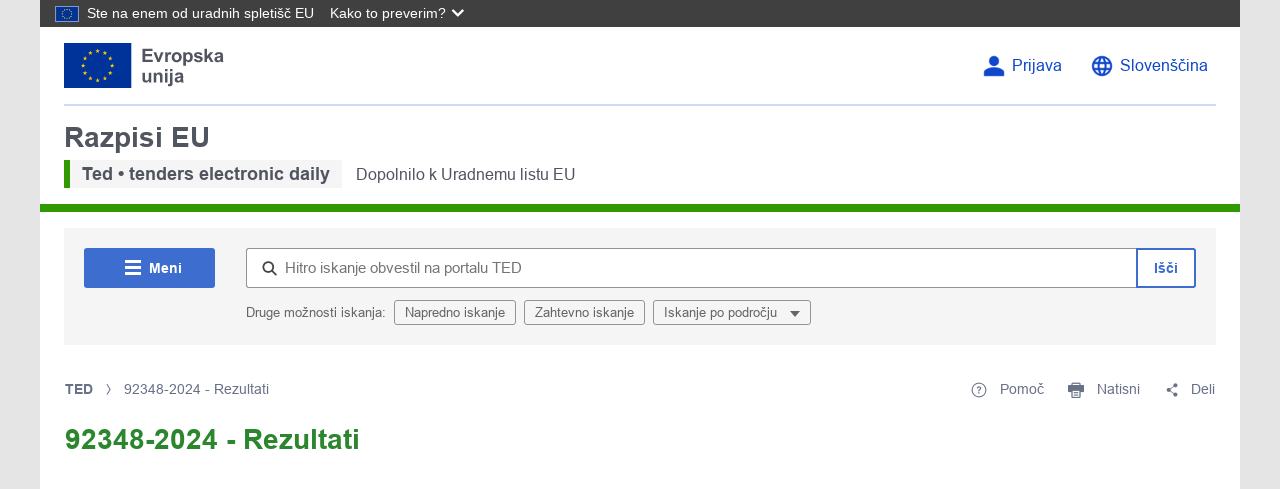

--- FILE ---
content_type: image/svg+xml
request_url: https://ted.europa.eu/o/ted2-theme/images/eu/standard/logo-eu--sl.svg
body_size: 4467
content:
<?xml version="1.0" encoding="UTF-8" ?>
<svg
  width="172px"
  height="48px"
  viewBox="0 0 172 48"
  version="1.1"
  xmlns="http://www.w3.org/2000/svg"
  xmlns:xlink="http://www.w3.org/1999/xlink"
>
    <!-- Generator: Sketch 64 (93537) - https://sketch.com -->
    <title>EU/EU-emblem/standard-version/positive/SL</title>
    <desc>Created with Sketch.</desc>
    <g
    id="EU/EU-emblem/standard-version/positive/SL"
    stroke="none"
    stroke-width="1"
    fill="none"
    fill-rule="evenodd"
  >
        <g id="EU-emblem_standard">
            <g id="EU/EU-emblem/flag/flag-positive">
                <g id="EU_flag">
                    <rect
            id="🌈-flag"
            fill="#003399"
            fill-rule="nonzero"
            x="0"
            y="0"
            width="72"
            height="48"
          />
                    <path
            d="M35.06,8.91 L33.54,7.8 L35.42,7.8 L36,6 L36.58,7.8 L38.46,7.8 L36.94,8.91 L37.52,10.72 L36,9.6 L34.48,10.72 L35.06,8.91 L35.06,8.91 Z M36.94,40.2 L37.52,42 L36,40.89 L34.48,42 L35.06,40.2 L33.54,39.09 L35.42,39.09 L36,37.28 L36.58,39.09 L38.46,39.09 L36.94,40.2 Z M20.46,25.2 L18.94,26.32 L19.52,24.52 L18,23.44 L19.88,23.44 L20.46,21.64 L21.04,23.44 L22.93,23.44 L21.4,24.56 L21.98,26.36 L20.46,25.24 L20.46,25.2 Z M29.17,11 L29.75,12.8 L28.23,11.7 L26.71,12.81 L27.29,11.01 L25.77,9.9 L27.65,9.9 L28.23,8.1 L28.81,9.9 L30.69,9.9 L29.17,11 Z M22,15.62 L22.58,13.82 L23.17,15.62 L25,15.62 L23.48,16.74 L24.06,18.54 L22.53,17.42 L21,18.54 L21.58,16.74 L20.06,15.62 L22,15.62 Z M20.08,31.26 L22,31.26 L22.58,29.46 L23.17,31.26 L25,31.26 L23.48,32.38 L24.06,34.18 L22.53,33.07 L21,34.18 L21.58,32.38 L20.06,31.26 L20.08,31.26 Z M27.29,38.1 L25.77,37 L27.65,37 L28.23,35.2 L28.81,37 L30.69,37 L29.17,38.1 L29.75,39.9 L28.23,38.79 L26.71,39.9 L27.29,38.1 Z M52.48,24.56 L53.06,26.36 L51.54,25.24 L50,26.36 L50.58,24.56 L49.05,23.44 L51,23.44 L51.58,21.64 L52.16,23.44 L54,23.44 L52.48,24.56 Z M42.83,11 L41.31,9.9 L43.19,9.9 L43.77,8.1 L44.35,9.9 L46.23,9.9 L44.71,11 L45.29,12.8 L43.77,11.7 L42.25,12.81 L42.83,11.01 L42.83,11 Z M48.83,15.61 L49.42,13.81 L50,15.61 L51.88,15.61 L50.4,16.74 L50.98,18.54 L49.46,17.42 L47.93,18.54 L48.51,16.74 L47,15.62 L48.83,15.61 Z M50,31.26 L51.88,31.26 L50.4,32.38 L50.98,34.18 L49.46,33.07 L47.93,34.18 L48.51,32.38 L47,31.26 L48.88,31.26 L49.47,29.46 L50.05,31.26 L50,31.26 Z M46.23,37 L44.71,38.1 L45.29,39.9 L43.77,38.79 L42.25,39.9 L42.83,38.1 L41.31,37 L43.19,37 L43.77,35.2 L44.35,37 L46.23,37 Z"
            id="🌈-stars"
            fill="#FFCC00"
            fill-rule="nonzero"
          />
                </g>
            </g>
            <g
        id="🌈-unija"
        transform="translate(83.960600, 27.689000)"
        fill="#515560"
      >
                <path
          d="M6.885,14.3169 L6.885,12.7639 C6.507,13.3169 6.011,13.7539 5.396,14.0729 C4.781,14.3919 4.131,14.5509 3.447,14.5509 C2.751,14.5509 2.126,14.3989 1.573,14.0919 C1.019,13.7859 0.618,13.3569 0.371,12.8029 C0.124,12.2499 -3.62376795e-13,11.4849 -3.62376795e-13,10.5079 L-3.62376795e-13,3.9459 L2.744,3.9459 L2.744,8.7119 C2.744,10.1699 2.795,11.0639 2.896,11.3919 C2.996,11.7209 3.181,11.9819 3.447,12.1729 C3.714,12.3649 4.053,12.4619 4.463,12.4619 C4.932,12.4619 5.352,12.3329 5.723,12.0759 C6.094,11.8179 6.348,11.4999 6.485,11.1189 C6.621,10.7379 6.69,9.8049 6.69,8.3209 L6.69,3.9459 L9.434,3.9459 L9.434,14.3169 L6.885,14.3169 Z"
          id="Fill-3"
        />
                <path
          d="M21.4094,14.3169 L18.6654,14.3169 L18.6654,9.0239 C18.6654,7.9039 18.6064,7.1799 18.4894,6.8509 C18.3724,6.5229 18.1814,6.2669 17.9184,6.0849 C17.6544,5.9019 17.3374,5.8109 16.9664,5.8109 C16.4904,5.8109 16.0644,5.9419 15.6864,6.2019 C15.3084,6.4619 15.0504,6.8069 14.9104,7.2369 C14.7704,7.6669 14.7004,8.4609 14.7004,9.6199 L14.7004,14.3169 L11.9564,14.3169 L11.9564,3.9459 L14.5054,3.9459 L14.5054,5.4689 C15.4104,4.2969 16.5494,3.7119 17.9234,3.7119 C18.5284,3.7119 19.0824,3.8199 19.5834,4.0389 C20.0844,4.2569 20.4644,4.5349 20.7214,4.8739 C20.9774,5.2119 21.1574,5.5959 21.2584,6.0259 C21.3584,6.4559 21.4094,7.0709 21.4094,7.8719 L21.4094,14.3169 Z"
          id="Fill-5"
        />
                <path
          d="M23.9924,14.317 L26.7364,14.317 L26.7364,3.946 L23.9924,3.946 L23.9924,14.317 Z M23.9924,2.539 L26.7364,2.539 L26.7364,-4.50306459e-13 L23.9924,-4.50306459e-13 L23.9924,2.539 Z"
          id="Fill-7"
        />
                <path
          d="M29.4904,2.539 L32.2344,2.539 L32.2344,-7.99360578e-14 L29.4904,-7.99360578e-14 L29.4904,2.539 Z M32.2344,3.946 L32.2344,13.995 C32.2344,15.316 32.1484,16.249 31.9754,16.792 C31.8034,17.336 31.4714,17.761 30.9794,18.067 C30.4884,18.373 29.8614,18.526 29.0994,18.526 C28.8264,18.526 28.5314,18.501 28.2164,18.453 C27.9004,18.404 27.5594,18.331 27.1954,18.233 L27.6744,15.889 C27.8044,15.915 27.9264,15.937 28.0404,15.953 C28.1544,15.969 28.2604,15.977 28.3574,15.977 C28.6374,15.977 28.8674,15.917 29.0464,15.796 C29.2244,15.676 29.3444,15.531 29.4024,15.362 C29.4614,15.192 29.4904,14.685 29.4904,13.838 L29.4904,3.946 L32.2344,3.946 Z"
          id="Fill-9"
        />
                <path
          d="M40.8283,9.3364 C40.4763,9.4534 39.9203,9.5934 39.1583,9.7564 C38.3963,9.9194 37.8983,10.0784 37.6643,10.2344 C37.3063,10.4884 37.1273,10.8114 37.1273,11.2014 C37.1273,11.5864 37.2703,11.9184 37.5573,12.1974 C37.8433,12.4774 38.2083,12.6174 38.6503,12.6174 C39.1453,12.6174 39.6173,12.4554 40.0663,12.1294 C40.3983,11.8814 40.6163,11.5794 40.7213,11.2214 C40.7923,10.9864 40.8283,10.5414 40.8283,9.8834 L40.8283,9.3364 Z M37.1563,7.1094 L34.6663,6.6604 C34.9463,5.6584 35.4283,4.9164 36.1113,4.4344 C36.7953,3.9524 37.8103,3.7114 39.1583,3.7114 C40.3823,3.7114 41.2943,3.8564 41.8923,4.1464 C42.4913,4.4354 42.9133,4.8034 43.1573,5.2494 C43.4013,5.6954 43.5233,6.5144 43.5233,7.7054 L43.4943,10.9084 C43.4943,11.8204 43.5383,12.4924 43.6263,12.9254 C43.7143,13.3584 43.8783,13.8224 44.1193,14.3164 L41.4043,14.3164 C41.3333,14.1344 41.2453,13.8644 41.1403,13.5064 C41.0953,13.3434 41.0623,13.2364 41.0433,13.1844 C40.5743,13.6394 40.0733,13.9814 39.5393,14.2094 C39.0053,14.4374 38.4353,14.5514 37.8303,14.5514 C36.7633,14.5514 35.9213,14.2614 35.3063,13.6824 C34.6903,13.1024 34.3833,12.3704 34.3833,11.4844 C34.3833,10.8984 34.5223,10.3764 34.8033,9.9174 C35.0833,9.4584 35.4743,9.1074 35.9793,8.8624 C36.4843,8.6184 37.2123,8.4054 38.1623,8.2234 C39.4443,7.9824 40.3333,7.7574 40.8283,7.5494 L40.8283,7.2754 C40.8283,6.7484 40.6983,6.3724 40.4373,6.1484 C40.1773,5.9234 39.6853,5.8114 38.9633,5.8114 C38.4743,5.8114 38.0943,5.9074 37.8203,6.0994 C37.5473,6.2914 37.3253,6.6284 37.1563,7.1094 L37.1563,7.1094 Z"
          id="Fill-10"
        />
            </g>
            <g
        id="🌈-Evropska"
        transform="translate(84.030100, 6.009700)"
        fill="#515560"
      >
                <polygon
          id="Fill-11"
          points="-3.90798505e-13 14.316 -3.90798505e-13 3.55271368e-13 10.615 3.55271368e-13 10.615 2.421 2.891 2.421 2.891 5.595 10.078 5.595 10.078 8.007 2.891 8.007 2.891 11.904 10.889 11.904 10.889 14.316"
        />
                <path
          d="M15.8916,14.316 L11.7116,3.945 L14.5926,3.945 L16.5456,9.238 L17.1126,11.005 C17.2616,10.556 17.3566,10.26 17.3956,10.117 C17.4866,9.824 17.5836,9.531 17.6886,9.238 L19.6616,3.945 L22.4836,3.945 L18.3626,14.316 L15.8916,14.316 Z"
          id="Fill-12"
        />
                <path
          d="M26.9903,14.316 L24.2463,14.316 L24.2463,3.945 L26.7953,3.945 L26.7953,5.42 C27.2313,4.723 27.6233,4.264 27.9713,4.043 C28.3203,3.821 28.7163,3.711 29.1583,3.711 C29.7833,3.711 30.3863,3.883 30.9653,4.228 L30.1153,6.621 C29.6533,6.321 29.2233,6.171 28.8263,6.171 C28.4423,6.171 28.1163,6.277 27.8493,6.489 C27.5833,6.7 27.3733,7.083 27.2193,7.636 C27.0663,8.19 26.9903,9.349 26.9903,11.113 L26.9903,14.316 Z"
          id="Fill-13"
        />
                <path
          d="M34.0245,9.1305 C34.0245,10.1595 34.2685,10.9465 34.7565,11.4935 C35.2455,12.0405 35.8475,12.3145 36.5635,12.3145 C37.2795,12.3145 37.8795,12.0405 38.3655,11.4935 C38.8505,10.9465 39.0925,10.1525 39.0925,9.1105 C39.0925,8.0955 38.8505,7.3145 38.3655,6.7675 C37.8795,6.2205 37.2795,5.9465 36.5635,5.9465 C35.8475,5.9465 35.2455,6.2205 34.7565,6.7675 C34.2685,7.3145 34.0245,8.1015 34.0245,9.1305 M31.2115,8.9845 C31.2115,8.0725 31.4365,7.1905 31.8855,6.3375 C32.3355,5.4845 32.9715,4.8335 33.7955,4.3845 C34.6185,3.9355 35.5385,3.7105 36.5535,3.7105 C38.1235,3.7105 39.4085,4.2195 40.4115,5.2385 C41.4145,6.2575 41.9155,7.5455 41.9155,9.1015 C41.9155,10.6705 41.4095,11.9705 40.3965,13.0025 C39.3835,14.0345 38.1095,14.5505 36.5735,14.5505 C35.6235,14.5505 34.7155,14.3355 33.8535,13.9055 C32.9915,13.4765 32.3355,12.8465 31.8855,12.0165 C31.4365,11.1865 31.2115,10.1755 31.2115,8.9845"
          id="Fill-14"
        />
                <path
          d="M46.3604,8.9547 C46.3604,10.1207 46.5914,10.9807 47.0534,11.5377 C47.5154,12.0947 48.0794,12.3727 48.7434,12.3727 C49.3814,12.3727 49.9124,12.1177 50.3354,11.6057 C50.7574,11.0947 50.9694,10.2567 50.9694,9.0917 C50.9694,8.0037 50.7524,7.1967 50.3154,6.6697 C49.8794,6.1417 49.3394,5.8787 48.6944,5.8787 C48.0234,5.8787 47.4664,6.1377 47.0244,6.6547 C46.5824,7.1727 46.3604,7.9387 46.3604,8.9547 L46.3604,8.9547 Z M43.6454,3.9447 L46.2044,3.9447 L46.2044,5.4687 C46.5364,4.9477 46.9854,4.5247 47.5514,4.1987 C48.1184,3.8727 48.7464,3.7107 49.4364,3.7107 C50.6404,3.7107 51.6634,4.1827 52.5034,5.1267 C53.3424,6.0707 53.7624,7.3857 53.7624,9.0717 C53.7624,10.8037 53.3394,12.1497 52.4934,13.1097 C51.6464,14.0707 50.6214,14.5507 49.4174,14.5507 C48.8434,14.5507 48.3254,14.4367 47.8594,14.2087 C47.3934,13.9807 46.9044,13.5897 46.3894,13.0367 L46.3894,18.2617 L43.6454,18.2617 L43.6454,3.9447 Z"
          id="Fill-15"
        />
                <path
          d="M54.7735,11.357 L57.5275,10.937 C57.6445,11.471 57.8815,11.876 58.2405,12.153 C58.5985,12.43 59.0995,12.568 59.7445,12.568 C60.4545,12.568 60.9875,12.438 61.3455,12.177 C61.5865,11.995 61.7075,11.751 61.7075,11.445 C61.7075,11.236 61.6415,11.064 61.5115,10.927 C61.3755,10.797 61.0695,10.677 60.5935,10.566 C58.3795,10.078 56.9775,9.632 56.3845,9.228 C55.5645,8.668 55.1545,7.89 55.1545,6.894 C55.1545,5.996 55.5085,5.24 56.2185,4.628 C56.9285,4.017 58.0285,3.711 59.5195,3.711 C60.9385,3.711 61.9935,3.941 62.6835,4.404 C63.3745,4.866 63.8485,5.55 64.1095,6.455 L61.5215,6.933 C61.4115,6.529 61.2015,6.22 60.8915,6.005 C60.5825,5.791 60.1415,5.683 59.5685,5.683 C58.8455,5.683 58.3285,5.784 58.0155,5.986 C57.8075,6.129 57.7035,6.315 57.7035,6.543 C57.7035,6.738 57.7945,6.904 57.9765,7.041 C58.2235,7.223 59.0785,7.48 60.5405,7.812 C62.0025,8.144 63.0225,8.551 63.6015,9.033 C64.1745,9.521 64.4615,10.201 64.4615,11.074 C64.4615,12.024 64.0635,12.841 63.2695,13.525 C62.4755,14.209 61.2995,14.55 59.7445,14.55 C58.3315,14.55 57.2125,14.264 56.3895,13.691 C55.5665,13.118 55.0275,12.34 54.7735,11.357"
          id="Fill-16"
        />
                <polygon
          id="Fill-17"
          points="66.3653 14.316 66.3653 3.55271368e-13 69.1093 3.55271368e-13 69.1093 7.597 72.3223 3.945 75.7013 3.945 72.1563 7.734 75.9553 14.316 72.9963 14.316 70.3883 9.658 69.1093 10.996 69.1093 14.316"
        />
                <path
          d="M83.3086,9.3356 C82.9566,9.4526 82.4006,9.5926 81.6386,9.7556 C80.8766,9.9186 80.3786,10.0776 80.1446,10.2336 C79.7866,10.4876 79.6076,10.8106 79.6076,11.2006 C79.6076,11.5856 79.7506,11.9176 80.0376,12.1966 C80.3236,12.4766 80.6886,12.6166 81.1306,12.6166 C81.6256,12.6166 82.0976,12.4546 82.5466,12.1286 C82.8786,11.8806 83.0966,11.5786 83.2016,11.2206 C83.2726,10.9856 83.3086,10.5406 83.3086,9.8826 L83.3086,9.3356 Z M79.6366,7.1086 L77.1466,6.6596 C77.4266,5.6576 77.9086,4.9156 78.5916,4.4336 C79.2756,3.9516 80.2906,3.7106 81.6386,3.7106 C82.8626,3.7106 83.7746,3.8556 84.3726,4.1456 C84.9716,4.4346 85.3936,4.8026 85.6376,5.2486 C85.8816,5.6946 86.0036,6.5136 86.0036,7.7046 L85.9746,10.9076 C85.9746,11.8196 86.0186,12.4916 86.1066,12.9246 C86.1946,13.3576 86.3586,13.8216 86.5996,14.3156 L83.8846,14.3156 C83.8136,14.1336 83.7256,13.8636 83.6206,13.5056 C83.5756,13.3426 83.5426,13.2356 83.5236,13.1836 C83.0546,13.6386 82.5536,13.9806 82.0196,14.2086 C81.4856,14.4366 80.9156,14.5506 80.3106,14.5506 C79.2436,14.5506 78.4016,14.2606 77.7866,13.6816 C77.1706,13.1016 76.8636,12.3696 76.8636,11.4836 C76.8636,10.8976 77.0026,10.3756 77.2836,9.9166 C77.5636,9.4576 77.9546,9.1066 78.4596,8.8616 C78.9646,8.6176 79.6926,8.4046 80.6426,8.2226 C81.9246,7.9816 82.8136,7.7566 83.3086,7.5486 L83.3086,7.2746 C83.3086,6.7476 83.1786,6.3716 82.9176,6.1476 C82.6576,5.9226 82.1656,5.8106 81.4436,5.8106 C80.9546,5.8106 80.5746,5.9066 80.3006,6.0986 C80.0276,6.2906 79.8056,6.6276 79.6366,7.1086 L79.6366,7.1086 Z"
          id="Fill-18"
        />
            </g>
        </g>
    </g>
</svg>
